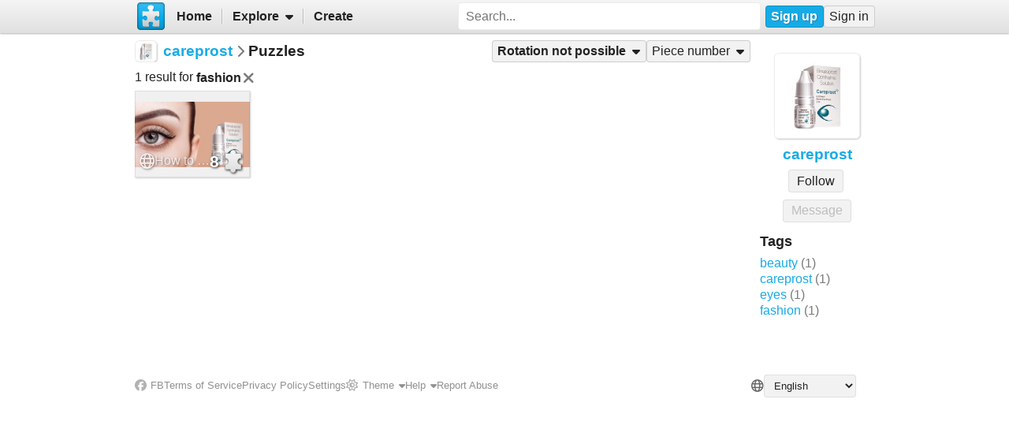

--- FILE ---
content_type: text/html; charset=UTF-8
request_url: https://www.jigsawplanet.com/careprost?rc=upuzzles&ts=fashion&rg=norot
body_size: 4723
content:
<!doctype html>
<html lang="en"><head><title>Puzzles</title><link rel="preload" as="font" crossorigin="anonymous" type="font/woff2" href="/css/fa-sub/a064f3b/fa-solid-900.woff2"><link rel="preload" as="font" crossorigin="anonymous" type="font/woff2" href="/css/fa-sub/a064f3b/fa-regular-400.woff2"><link rel="stylesheet" href="/css/style_light.css?v=a064f3b"><meta name="viewport" content="width=device-width,minimum-scale=1,maximum-scale=5"><script class="ts-cntnt">(function(){var genv=window.tsEnv=window.tsEnv||{},env={"serverTime":1769559172,"locale":"en","tok":"bab9b9598bd297179dd643b5851c0e8b8","staticFileVersion":"?v=a064f3b"},k;for(k in env){genv[k]=env[k]}})();</script><script src="/js/jp.js?v=a064f3b" class="ts-cntnt"></script><script id="Cookiebot" src="https://consent.cookiebot.com/uc.js" class="ts-cntnt" data-cbid="13449572-0787-40a8-a581-a5250ee02024" data-georegions="{'region':'GB','cbid':'2693efab-091e-4a8b-9305-303d5150129c'},{'region':'BR','cbid':'dcffcf01-fae2-4eaa-9a5b-479991e34d3d'},{'region':'US-06','cbid':'df686972-46b0-4f09-8e5b-a097b6c486a4'},{'region':'US-08','cbid':'04724c00-c88f-452a-bdd0-a748b029053c'},{'region':'US-09','cbid':'19e3bec6-421b-4edd-99bb-894417efa600'},{'region':'US-49','cbid':'802d17aa-667d-488a-b84b-6687f93a6a3f'},{'region':'US-51','cbid':'5f15c696-6267-4717-8c79-cb8e2bd9dbbe'}"></script><script class="ts-cntnt">window.dataLayer=window.dataLayer||[];(function(){function gtag(){dataLayer.push(arguments)}gtag("consent","default",{ad_personalization:"granted",ad_storage:"granted",ad_user_data:"granted",analytics_storage:"granted",functionality_storage:"granted",personalization_storage:"granted",security_storage:"granted",wait_for_update:500});gtag("set","ads_data_redaction",true);gtag("set","url_passthrough",true);})();dataLayer.push({event:"gtm.js","gtm.start":new Date().getTime()});</script><script async src="https://www.googletagmanager.com/gtm.js?id=GTM-K7GQHG2T" class="ts-cntnt"></script><link rel="search" type="application/opensearchdescription+xml" href="/os/osd.xml" title="Jigsaw Planet"><script class="ts-cntnt">tibo.jp.addContextMenu("common_play_share",{"search":["__PID__","__NAME__","__NAME_UE__","__AID__","__VIS__","(\\?authkey\\=|&authkey\\=|%3Fauthkey%3D|%26authkey%3D)__AUTHKEY__"],"replace":["pid","name","name_ue","album.album_id","album.visibility","album.authkey"],"struct":[{"key":"a","title":"Play","link":"\/?rc=play&pid=__PID__&authkey=__AUTHKEY__"},{"key":"b","title":"Share","link":[{"title":"Facebook","ico":{"name":"facebook","type":"brands"},"link":"https:\/\/www.facebook.com\/sharer\/sharer.php?u=https%3A%2F%2Fwww.jigsawplanet.com%2F%3Frc%3Dplay%26pid%3D__PID__","onclick":"[\"tibo.jp.openWindow\",\"https:\\\/\\\/www.facebook.com\\\/sharer\\\/sharer.php?u=https%3A%2F%2Fwww.jigsawplanet.com%2F%3Frc%3Dplay%26pid%3D__PID__\",\"FBShare\"]","target":"_blank"},{"title":"X (Twitter)","ico":{"name":"x-twitter","type":"brands"},"link":"https:\/\/twitter.com\/intent\/tweet?url=https%3A%2F%2Fwww.jigsawplanet.com%2F%3Frc%3Dplay%26pid%3D__PID__&text=Play%20the%20%22__NAME_UE__%22%20puzzle%21","onclick":"[\"tibo.jp.openWindow\",\"https:\\\/\\\/twitter.com\\\/intent\\\/tweet?url=https%3A%2F%2Fwww.jigsawplanet.com%2F%3Frc%3Dplay%26pid%3D__PID__&text=Play%20the%20%22__NAME_UE__%22%20puzzle%21\",\"TWShare\",\"menubar=no,toolbar=no,status=no,location=no,resizable=yes,scrollbars=yes,width=550,height=450\"]","target":"_blank"},{"title":"Email","ico":"envelope","link":"\/?rc=emailpuzzle&pid=__PID__&authkey=__AUTHKEY__"},{"title":"Embed","ico":"code","link":"\/?rc=embedpuzzle&pid=__PID__&authkey=__AUTHKEY__"}]},{"key":"g","title":"Share...","onclick":"[\"tibo.jp.dialogs.openOK\",\"Sharing is limited. The puzzle is private or violating the \\\"Terms of Service\\\".\"]"}]})</script><script class="ts-cntnt">tibo.jp.addContextMenu("pl16",{"search":["__PID__","__NAME__","__NAME_UE__","__AID__","__VIS__","(\\?authkey\\=|&authkey\\=|%3Fauthkey%3D|%26authkey%3D)__AUTHKEY__"],"replace":["pid","name","name_ue","album.album_id","album.visibility","album.authkey"],"struct":[{"key":"a","title":"Play","link":"\/?rc=play&pid=__PID__&authkey=__AUTHKEY__"},{"key":"b","title":"Share","link":[{"title":"Facebook","ico":{"name":"facebook","type":"brands"},"link":"https:\/\/www.facebook.com\/sharer\/sharer.php?u=https%3A%2F%2Fwww.jigsawplanet.com%2F%3Frc%3Dplay%26pid%3D__PID__","onclick":"[\"tibo.jp.openWindow\",\"https:\\\/\\\/www.facebook.com\\\/sharer\\\/sharer.php?u=https%3A%2F%2Fwww.jigsawplanet.com%2F%3Frc%3Dplay%26pid%3D__PID__\",\"FBShare\"]","target":"_blank"},{"title":"X (Twitter)","ico":{"name":"x-twitter","type":"brands"},"link":"https:\/\/twitter.com\/intent\/tweet?url=https%3A%2F%2Fwww.jigsawplanet.com%2F%3Frc%3Dplay%26pid%3D__PID__&text=Play%20the%20%22__NAME_UE__%22%20puzzle%21","onclick":"[\"tibo.jp.openWindow\",\"https:\\\/\\\/twitter.com\\\/intent\\\/tweet?url=https%3A%2F%2Fwww.jigsawplanet.com%2F%3Frc%3Dplay%26pid%3D__PID__&text=Play%20the%20%22__NAME_UE__%22%20puzzle%21\",\"TWShare\",\"menubar=no,toolbar=no,status=no,location=no,resizable=yes,scrollbars=yes,width=550,height=450\"]","target":"_blank"},{"title":"Email","ico":"envelope","link":"\/?rc=emailpuzzle&pid=__PID__&authkey=__AUTHKEY__"},{"title":"Embed","ico":"code","link":"\/?rc=embedpuzzle&pid=__PID__&authkey=__AUTHKEY__"}]},{"key":"g","title":"Share...","onclick":"[\"tibo.jp.dialogs.openOK\",\"Sharing is limited. The puzzle is private or violating the \\\"Terms of Service\\\".\"]"}]})</script><link rel="icon" type="image/x-icon" href="/favicon.ico" sizes="16x16 24x24 32x32 64x64"><link rel="icon" type="image/png" href="/img/jp-logo-32x32.png?v=a064f3b" sizes="32x32"><link rel="icon" type="image/png" href="/img/jp-logo-128x128.png?v=a064f3b" sizes="128x128"><link rel="icon" type="image/png" href="/img/jigsaw-planet-logo.png" sizes="160x160"><link rel="alternate" href="https://www.jigsawplanet.com/careprost?rc=upuzzles&amp;ts=fashion&amp;rg=norot" hreflang="en"><link rel="alternate" href="https://www.jigsawplanet.com/careprost?rc=upuzzles&amp;ts=fashion&amp;rg=norot&amp;lang=id" hreflang="id"><link rel="alternate" href="https://www.jigsawplanet.com/careprost?rc=upuzzles&amp;ts=fashion&amp;rg=norot&amp;lang=cs" hreflang="cs"><link rel="alternate" href="https://www.jigsawplanet.com/careprost?rc=upuzzles&amp;ts=fashion&amp;rg=norot&amp;lang=de" hreflang="de"><link rel="alternate" href="https://www.jigsawplanet.com/careprost?rc=upuzzles&amp;ts=fashion&amp;rg=norot&amp;lang=es-ES" hreflang="es-ES"><link rel="alternate" href="https://www.jigsawplanet.com/careprost?rc=upuzzles&amp;ts=fashion&amp;rg=norot&amp;lang=fr" hreflang="fr"><link rel="alternate" href="https://www.jigsawplanet.com/careprost?rc=upuzzles&amp;ts=fashion&amp;rg=norot&amp;lang=hu" hreflang="hu"><link rel="alternate" href="https://www.jigsawplanet.com/careprost?rc=upuzzles&amp;ts=fashion&amp;rg=norot&amp;lang=it" hreflang="it"><link rel="alternate" href="https://www.jigsawplanet.com/careprost?rc=upuzzles&amp;ts=fashion&amp;rg=norot&amp;lang=nl" hreflang="nl"><link rel="alternate" href="https://www.jigsawplanet.com/careprost?rc=upuzzles&amp;ts=fashion&amp;rg=norot&amp;lang=pl" hreflang="pl"><link rel="alternate" href="https://www.jigsawplanet.com/careprost?rc=upuzzles&amp;ts=fashion&amp;rg=norot&amp;lang=pt-BR" hreflang="pt-BR"><link rel="alternate" href="https://www.jigsawplanet.com/careprost?rc=upuzzles&amp;ts=fashion&amp;rg=norot&amp;lang=pt-PT" hreflang="pt-PT"><link rel="alternate" href="https://www.jigsawplanet.com/careprost?rc=upuzzles&amp;ts=fashion&amp;rg=norot&amp;lang=sr-Latn" hreflang="sr-Latn"><link rel="alternate" href="https://www.jigsawplanet.com/careprost?rc=upuzzles&amp;ts=fashion&amp;rg=norot&amp;lang=sv-SE" hreflang="sv-SE"><link rel="alternate" href="https://www.jigsawplanet.com/careprost?rc=upuzzles&amp;ts=fashion&amp;rg=norot&amp;lang=tr" hreflang="tr"><link rel="alternate" href="https://www.jigsawplanet.com/careprost?rc=upuzzles&amp;ts=fashion&amp;rg=norot&amp;lang=bg" hreflang="bg"><link rel="alternate" href="https://www.jigsawplanet.com/careprost?rc=upuzzles&amp;ts=fashion&amp;rg=norot&amp;lang=ru" hreflang="ru"><link rel="alternate" href="https://www.jigsawplanet.com/careprost?rc=upuzzles&amp;ts=fashion&amp;rg=norot&amp;lang=sr" hreflang="sr"><link rel="alternate" href="https://www.jigsawplanet.com/careprost?rc=upuzzles&amp;ts=fashion&amp;rg=norot&amp;lang=ar" hreflang="ar"><link rel="alternate" href="https://www.jigsawplanet.com/careprost?rc=upuzzles&amp;ts=fashion&amp;rg=norot&amp;lang=hi" hreflang="hi"><link rel="alternate" href="https://www.jigsawplanet.com/careprost?rc=upuzzles&amp;ts=fashion&amp;rg=norot&amp;lang=zh-CN" hreflang="zh-CN"><link rel="alternate" href="https://www.jigsawplanet.com/careprost?rc=upuzzles&amp;ts=fashion&amp;rg=norot&amp;lang=zh-TW" hreflang="zh-TW"><link rel="alternate" href="https://www.jigsawplanet.com/careprost?rc=upuzzles&amp;ts=fashion&amp;rg=norot&amp;lang=ja" hreflang="ja"><link rel="canonical" href="https://www.jigsawplanet.com/careprost?rc=upuzzles&amp;ts=fashion&amp;rg=norot"></head><body class="ts-dir-ltr" data-country="US"><div id="ts-page" class="UPuzzles"><div id="ts-vp-wrap"><div></div><div></div><div><nav id=topBar><div class=bckgrnd></div><div class=frnt><a href="/" class="ts-jp-logo" title="Jigsaw Planet"><img src="/img/jp-logo-128x128.png?v=a064f3b" width="128" height="128" alt="Jigsaw Planet"></a><div class="ts-mainmenu"><ul class="unselectable ts-menu menuBar ts-no-init MainMenu"><li><a class="ts-mnitm" href="/"><span class="label">Home</span></a></li><li class="hasSubmenu"><span class="ts-mnitm"><span class="label">Explore</span></span><ul class="unselectable ts-menu popupMenu" style="display:none"><li><a class="ts-mnitm" href="/?rc=explore&amp;tp=1"><span class="label">Last Created</span></a></li><li><a class="ts-mnitm" href="/?rc=explore&amp;tp=2"><span class="label">Week's Most Played</span></a></li><li><a class="ts-mnitm" href="/?rc=explore&amp;tp=3"><span class="label">Total Most Played</span></a></li><li><a class="ts-mnitm" href="/?rc=explore&amp;tp=4"><span class="label">Now Played</span></a></li><li><a class="ts-mnitm" href="/?rc=search"><span class="label">Popular Searches</span></a></li></ul></li><li><a class="ts-mnitm" href="/?rc=createpuzzle"><span class="label">Create</span></a></li></ul></div><div class="ts-srch"><form method="POST"  action="/?rc=search" onsubmit="tibo.jp.c.SearchOnSubmit(event)"><input type="search" class="ts-srch-inpt" maxlength="512" autocomplete="on" name="q" title="Search" placeholder="Search..." value=""><button type="submit" class="btn ts-end-zero"><i title="Search" class="ts-ico-color ts-ico fa-solid fa-search"></i></button></form></div><div id="ts-rt-menu"><ul class="unselectable ts-menu menuBar UserMenu simple newUser"><li class="signup"><a class="ts-mnitm" href="/?rc=signup"><span class="label">Sign up</span></a></li><li class="signin"><a class="ts-mnitm" href="/?rc=signin&amp;ret=%2F#"><span class="label">Sign in</span></a></li></ul></div></div></nav><!-- google_ad_section_start(weight=ignore) --><div id="ts-pm" class="ts-phm"><noscript><div class="ts-msg ts-type1"><div><i class="ts-ico fa-solid fa-exclamation-triangle"></i></div><div><strong>JavaScript is required.</strong> You need to enable JavaScript in your browser to use this website.</div></div></noscript></div><!-- google_ad_section_end(weight=ignore) --><div><div id="ts-totem"><div class="ts-prphoto"><div class="ts-item ts-User" data-item="{&quot;__c&quot;:&quot;User&quot;,&quot;name&quot;:&quot;careprost&quot;,&quot;image&quot;:{&quot;__c&quot;:&quot;ImageStruct&quot;,&quot;image_id&quot;:24327215,&quot;url&quot;:&quot;https:\/\/sc-us.jigsawplanet.com\/i\/2f347301cc01f40100172a10f0c1a0aff4\/32\/jp.jpg&quot;,&quot;width&quot;:500,&quot;height&quot;:500},&quot;extras&quot;:{&quot;followed_by_visitor&quot;:false}}"><div class="ts-ic"><a class="ts-cnt-wrap" href="/careprost"></a></div><div class="ts-tc"><a href="/careprost"><div class="ts-label">careprost</div></a></div></div></div><div style="text-align:center"><div class="btngrp ts-compact ts-smaller"><button id="tsi-e1a27e6c-4" type="button" disabled class="btn ts-tooltip" data-ts-tooltip="{&quot;__c&quot;:&quot;HtmlCode&quot;,&quot;code&quot;:&quot;You need to &lt;a href=\&quot;\/?rc=signin#\&quot;&gt;sign in&lt;\/a&gt; first.&quot;}">Message</button></div></div><h2>Tags</h2><a class="ts-tag" href="/careprost?rc=upuzzles&amp;ts=beauty">beauty</a> <span class="minorinf ts-uc-isl">(1)</span><br><a class="ts-tag" href="/careprost?rc=upuzzles&amp;ts=careprost">careprost</a> <span class="minorinf ts-uc-isl">(1)</span><br><a class="ts-tag" href="/careprost?rc=upuzzles&amp;ts=eyes">eyes</a> <span class="minorinf ts-uc-isl">(1)</span><br><a class="ts-tag" href="/careprost?rc=upuzzles&amp;ts=fashion">fashion</a> <span class="minorinf ts-uc-isl">(1)</span><br></div><div class="lft2ttm"><div class="navigator"><h1><div class="ts-layout-horizontal"><div class="ts-item ts-User" data-item="{&quot;__c&quot;:&quot;User&quot;,&quot;name&quot;:&quot;careprost&quot;,&quot;image&quot;:{&quot;__c&quot;:&quot;ImageStruct&quot;,&quot;image_id&quot;:24327215,&quot;url&quot;:&quot;https:\/\/sc-us.jigsawplanet.com\/i\/2f347301cc01f40100172a10f0c1a0aff4\/32\/jp.jpg&quot;,&quot;width&quot;:500,&quot;height&quot;:500}}"><div class="ts-ic"><a class="ts-cnt-wrap" href="/careprost"></a></div><div class="ts-tc"><a href="/careprost"><div class="ts-label">careprost</div></a></div></div></div><div class="ts-sep"><i class="ts-ico fa-solid fa-chevron-right"></i></div><div><span>Puzzles</span></div></h1><ul class="unselectable ts-menu menuBar simple"><li class="hasSubmenu ts-slctitm ts-slctd"><span class="ts-mnitm"><span class="label">Rotation not possible</span></span><ul class="unselectable ts-menu popupMenu ts-slctitm" style="display:none"><li><a class="ts-mnitm" href="/careprost?rc=upuzzles&amp;ts=fashion"><span class="label">Any rotation</span></a></li><li><a class="ts-mnitm" href="/careprost?rc=upuzzles&amp;ts=fashion&amp;rg=rot"><span class="label">Rotation possible</span></a></li><li class="ts-slctd"><span class="ts-mnitm"><span class="label">Rotation not possible</span></span></li></ul></li><li class="hasSubmenu ts-slctitm"><span class="ts-mnitm"><span class="label">Piece number</span></span><ul class="unselectable ts-menu popupMenu ts-slctitm" style="display:none"><li class="ts-slctd"><span class="ts-mnitm"><span class="label">Any number</span></span></li><li><a class="ts-mnitm" href="/careprost?rc=upuzzles&amp;ts=fashion&amp;rg=norot&amp;pg=1"><span class="label">4-100</span></a></li><li><a class="ts-mnitm" href="/careprost?rc=upuzzles&amp;ts=fashion&amp;rg=norot&amp;pg=2"><span class="label">101-200</span></a></li><li><a class="ts-mnitm" href="/careprost?rc=upuzzles&amp;ts=fashion&amp;rg=norot&amp;pg=3"><span class="label">201-300</span></a></li></ul></li></ul></div><div class="content"><noscript><iframe src="https://www.googletagmanager.com/ns.html?id="GTM-K7GQHG2T height="0" width="0" style="display:none;visibility:hidden"></iframe></noscript><div style="margin:var(--vertical-spacing) 0;display:flex;flex-wrap:wrap;align-items:center"><div>1 result for <span style="display:inline-flex;align-items:center;font-weight:bold">fashion<a href="/careprost?rc=upuzzles&amp;rg=norot"><i title="Remove" class="ts-hoveraltop ts-ico-btn ts-ico-color ts-ico fa-solid fa-xmark"></i></a> </span> </div></div><div id="pl16" class="puzzleList"><div class="ts-list"><div class="ts-item ts-Puzzle" data-item="{&quot;__c&quot;:&quot;Puzzle&quot;,&quot;pid&quot;:&quot;3b53eb8a7929&quot;,&quot;name&quot;:&quot;How to Grow Long Eyelashes Using Careprost Eyelash Serum&quot;,&quot;pieces&quot;:8,&quot;curve&quot;:2,&quot;rotation&quot;:false,&quot;image&quot;:{&quot;__c&quot;:&quot;ImageStruct&quot;,&quot;image_id&quot;:24327233,&quot;url&quot;:&quot;https:\/\/sc-us.jigsawplanet.com\/i\/413473011e00330300313b8325ace5de9b\/32\/jp.jpg&quot;,&quot;width&quot;:819,&quot;height&quot;:465},&quot;album&quot;:{&quot;__c&quot;:&quot;Album&quot;,&quot;album_id&quot;:1385345},&quot;extras&quot;:{&quot;cmenu&quot;:&quot;pl16&quot;,&quot;mhide&quot;:&quot;gi&quot;}}"><div class="ts-ic"><a class="ts-cnt-wrap" href="/?rc=play&amp;pid=3b53eb8a7929"></a></div><div class="ts-tc"><a href="/?rc=play&amp;pid=3b53eb8a7929"><div class="ts-label">How to Grow Long Eyelashes Using Careprost Eyelash Serum</div></a></div></div></div></div><div id="tsi-e1a27e6c-5" style="height:90px;margin:var(--block-vertical-spacing) 0"></div><script>tibo.jp.a.put("tsi-e1a27e6c-5",{"unit":{"provider":"e"}})</script></div></div></div></div></div><div id="ts-pg-footer"><ul class="unselectable ts-menu menuBar simple ts-links"><li><a class="ts-mnitm" href="https://www.facebook.com/Jigsaw.Planet" target="_blank"><i aria-hidden="true" class="ts-ico fa-brands fa-facebook"></i><span class="label">FB</span></a></li><li><a class="ts-mnitm" href="/?rc=terms"><span class="label">Terms of Service</span></a></li><li><a class="ts-mnitm" href="/?rc=privacy"><span class="label">Privacy Policy</span></a></li><li><a class="ts-mnitm" href="/?rc=settings"><span class="label">Settings</span></a></li><li data-generator="[&quot;tibo.jp.c.UserMenuThemeSwitch&quot;]"></li><li class="hasSubmenu"><span class="ts-mnitm"><span class="label">Help</span></span><ul class="unselectable ts-menu popupMenu" style="display:none"><li><a class="ts-mnitm" href="/?rc=faq"><span class="label">FAQ</span></a></li><li><a class="ts-mnitm" href="/?rc=dmca"><span class="label">DMCA</span></a></li><li><a class="ts-mnitm" href="/?rc=contact"><span class="label">Contact Us</span></a></li><li><a class="ts-mnitm" href="/?rc=aboutus"><span class="label">About Us</span></a></li></ul></li><li><a class="ts-mnitm" href="javascript:void(0)" data-onclick="[&quot;tibo.jp.items.reportAbuse&quot;]"><span class="label">Report Abuse</span></a></li></ul><div class="ts-lang-select"><form method="POST" action="/careprost?rc=upuzzles&amp;ts=fashion&amp;rg=norot" class="ts-form-onesubmit"><div class="ac"><input name="ac" id="tsi-e1a27e6c-0" type="hidden" value="LanguageForm"><div class="ts-description"></div><div class="ts-errors"></div></div><div class="token"><input name="token" id="tsi-e1a27e6c-1" type="hidden" required value="bab9b9598bd297179dd643b5851c0e8b8"><div class="ts-description"></div><div class="ts-errors"></div></div><div class="referrer_url"><input name="referrer_url" id="tsi-e1a27e6c-2" type="hidden"><div class="ts-description"></div><div class="ts-errors"></div></div><div class="uilang"><label for="tsi-e1a27e6c-3"><i title="Language" class="ts-ico-color ts-ico fa-regular fa-globe"></i></label><select name="uilang" id="tsi-e1a27e6c-3" dir="ltr" onchange="this.form.submit()"><option value="en" selected>English</option><option value="id">Bahasa Indonesia</option><option value="cs">čeština</option><option value="de">Deutsch</option><option value="es-ES">español</option><option value="fr">français</option><option value="hu">magyar</option><option value="it">italiano</option><option value="nl">Nederlands</option><option value="pl">polski</option><option value="pt-BR">português (Brasil)</option><option value="pt-PT">português (Portugal)</option><option value="sr-Latn">srpski (latinica)</option><option value="sv-SE">svenska</option><option value="tr">Türkçe</option><option value="bg">български</option><option value="ru">русский</option><option value="sr">српски</option><option value="ar">العربية</option><option value="hi">हिन्दी</option><option value="zh-CN">中文 (简体)</option><option value="zh-TW">中文 (繁體)</option><option value="ja">日本語</option></select><div class="ts-description"></div><div class="ts-errors"></div></div></form><a class="ts-small-a ts-help-us" href="https://crowdin.net/project/jigsawplanet" target="_blank">Help us with translations</a></div></div></div><div class="reklama ligatus" style="width:0;height:0"></div><div id="ts-pg-msc"></div></body></html>